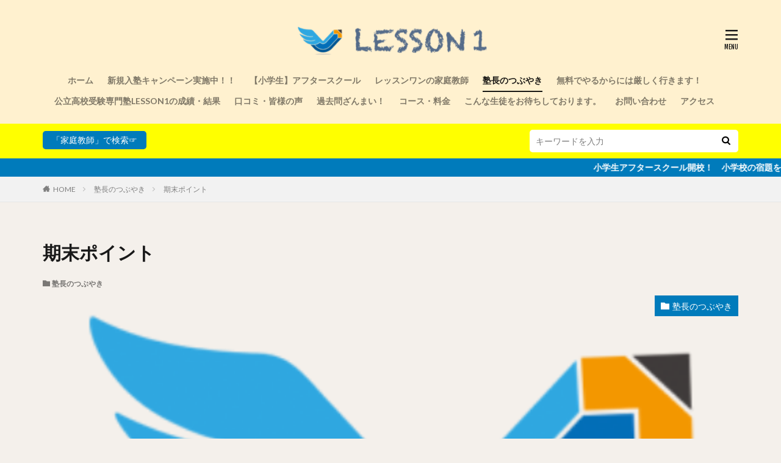

--- FILE ---
content_type: text/html; charset=UTF-8
request_url: https://lesson-1.info/2020/07/03/%E6%9C%9F%E6%9C%AB%E3%83%9D%E3%82%A4%E3%83%B3%E3%83%88/
body_size: 14806
content:

<!DOCTYPE html>

<html dir="ltr" lang="ja" prefix="og: https://ogp.me/ns#" prefix="og: http://ogp.me/ns#" class="t-html 
">

<head prefix="og: http://ogp.me/ns# fb: http://ogp.me/ns/fb# article: http://ogp.me/ns/article#">
<meta charset="UTF-8">
<title>期末ポイント - 和歌山市の学習塾「LESSON1（レッスンワン）」</title>

		<!-- All in One SEO 4.5.7.3 - aioseo.com -->
		<meta name="description" content="今日はスマフォ教室に行ってきます。少しでも便利な機能を覚えてこようと思っています。昨日は期末対策プリント英数を" />
		<meta name="robots" content="max-image-preview:large" />
		<link rel="canonical" href="https://lesson-1.info/2020/07/03/%e6%9c%9f%e6%9c%ab%e3%83%9d%e3%82%a4%e3%83%b3%e3%83%88/" />
		<meta name="generator" content="All in One SEO (AIOSEO) 4.5.7.3" />
		<meta property="og:locale" content="ja_JP" />
		<meta property="og:site_name" content="和歌山市の学習塾「LESSON1（レッスンワン）」 - 公立高校受験専門、めざせ桐蔭・向陽" />
		<meta property="og:type" content="article" />
		<meta property="og:title" content="期末ポイント - 和歌山市の学習塾「LESSON1（レッスンワン）」" />
		<meta property="og:description" content="今日はスマフォ教室に行ってきます。少しでも便利な機能を覚えてこようと思っています。昨日は期末対策プリント英数を" />
		<meta property="og:url" content="https://lesson-1.info/2020/07/03/%e6%9c%9f%e6%9c%ab%e3%83%9d%e3%82%a4%e3%83%b3%e3%83%88/" />
		<meta property="article:published_time" content="2020-07-02T23:36:24+00:00" />
		<meta property="article:modified_time" content="2020-07-02T23:36:25+00:00" />
		<meta name="twitter:card" content="summary_large_image" />
		<meta name="twitter:title" content="期末ポイント - 和歌山市の学習塾「LESSON1（レッスンワン）」" />
		<meta name="twitter:description" content="今日はスマフォ教室に行ってきます。少しでも便利な機能を覚えてこようと思っています。昨日は期末対策プリント英数を" />
		<script type="application/ld+json" class="aioseo-schema">
			{"@context":"https:\/\/schema.org","@graph":[{"@type":"BlogPosting","@id":"https:\/\/lesson-1.info\/2020\/07\/03\/%e6%9c%9f%e6%9c%ab%e3%83%9d%e3%82%a4%e3%83%b3%e3%83%88\/#blogposting","name":"\u671f\u672b\u30dd\u30a4\u30f3\u30c8 - \u548c\u6b4c\u5c71\u5e02\u306e\u5b66\u7fd2\u587e\u300cLESSON1\uff08\u30ec\u30c3\u30b9\u30f3\u30ef\u30f3\uff09\u300d","headline":"\u671f\u672b\u30dd\u30a4\u30f3\u30c8","author":{"@id":"https:\/\/lesson-1.info\/author\/nishiyama\/#author"},"publisher":{"@id":"https:\/\/lesson-1.info\/#organization"},"image":{"@type":"ImageObject","url":"https:\/\/lesson-1.info\/wp-content\/uploads\/2020\/06\/lesson1-rogo.png","width":512,"height":512,"caption":"lesson1-rogo"},"datePublished":"2020-07-03T08:36:24+09:00","dateModified":"2020-07-03T08:36:25+09:00","inLanguage":"ja","mainEntityOfPage":{"@id":"https:\/\/lesson-1.info\/2020\/07\/03\/%e6%9c%9f%e6%9c%ab%e3%83%9d%e3%82%a4%e3%83%b3%e3%83%88\/#webpage"},"isPartOf":{"@id":"https:\/\/lesson-1.info\/2020\/07\/03\/%e6%9c%9f%e6%9c%ab%e3%83%9d%e3%82%a4%e3%83%b3%e3%83%88\/#webpage"},"articleSection":"\u587e\u9577\u306e\u3064\u3076\u3084\u304d"},{"@type":"BreadcrumbList","@id":"https:\/\/lesson-1.info\/2020\/07\/03\/%e6%9c%9f%e6%9c%ab%e3%83%9d%e3%82%a4%e3%83%b3%e3%83%88\/#breadcrumblist","itemListElement":[{"@type":"ListItem","@id":"https:\/\/lesson-1.info\/#listItem","position":1,"name":"\u5bb6","item":"https:\/\/lesson-1.info\/","nextItem":"https:\/\/lesson-1.info\/2020\/#listItem"},{"@type":"ListItem","@id":"https:\/\/lesson-1.info\/2020\/#listItem","position":2,"name":"2020","item":"https:\/\/lesson-1.info\/2020\/","nextItem":"https:\/\/lesson-1.info\/2020\/07\/#listItem","previousItem":"https:\/\/lesson-1.info\/#listItem"},{"@type":"ListItem","@id":"https:\/\/lesson-1.info\/2020\/07\/#listItem","position":3,"name":"July","item":"https:\/\/lesson-1.info\/2020\/07\/","nextItem":"https:\/\/lesson-1.info\/2020\/07\/03\/#listItem","previousItem":"https:\/\/lesson-1.info\/2020\/#listItem"},{"@type":"ListItem","@id":"https:\/\/lesson-1.info\/2020\/07\/03\/#listItem","position":4,"name":"3","item":"https:\/\/lesson-1.info\/2020\/07\/03\/","nextItem":"https:\/\/lesson-1.info\/2020\/07\/03\/%e6%9c%9f%e6%9c%ab%e3%83%9d%e3%82%a4%e3%83%b3%e3%83%88\/#listItem","previousItem":"https:\/\/lesson-1.info\/2020\/07\/#listItem"},{"@type":"ListItem","@id":"https:\/\/lesson-1.info\/2020\/07\/03\/%e6%9c%9f%e6%9c%ab%e3%83%9d%e3%82%a4%e3%83%b3%e3%83%88\/#listItem","position":5,"name":"\u671f\u672b\u30dd\u30a4\u30f3\u30c8","previousItem":"https:\/\/lesson-1.info\/2020\/07\/03\/#listItem"}]},{"@type":"Organization","@id":"https:\/\/lesson-1.info\/#organization","name":"\u548c\u6b4c\u5c71\u5e02\u306e\u5b66\u7fd2\u587e\u300cLESSON1\uff08\u30ec\u30c3\u30b9\u30f3\u30ef\u30f3\uff09\u300d","url":"https:\/\/lesson-1.info\/"},{"@type":"Person","@id":"https:\/\/lesson-1.info\/author\/nishiyama\/#author","url":"https:\/\/lesson-1.info\/author\/nishiyama\/","name":"\u897f\u5c71\u5409\u660e","image":{"@type":"ImageObject","@id":"https:\/\/lesson-1.info\/2020\/07\/03\/%e6%9c%9f%e6%9c%ab%e3%83%9d%e3%82%a4%e3%83%b3%e3%83%88\/#authorImage","url":"https:\/\/secure.gravatar.com\/avatar\/cbd6de51b167bd1c81c63a92dd6126f5?s=96&d=mm&r=g","width":96,"height":96,"caption":"\u897f\u5c71\u5409\u660e"}},{"@type":"WebPage","@id":"https:\/\/lesson-1.info\/2020\/07\/03\/%e6%9c%9f%e6%9c%ab%e3%83%9d%e3%82%a4%e3%83%b3%e3%83%88\/#webpage","url":"https:\/\/lesson-1.info\/2020\/07\/03\/%e6%9c%9f%e6%9c%ab%e3%83%9d%e3%82%a4%e3%83%b3%e3%83%88\/","name":"\u671f\u672b\u30dd\u30a4\u30f3\u30c8 - \u548c\u6b4c\u5c71\u5e02\u306e\u5b66\u7fd2\u587e\u300cLESSON1\uff08\u30ec\u30c3\u30b9\u30f3\u30ef\u30f3\uff09\u300d","description":"\u4eca\u65e5\u306f\u30b9\u30de\u30d5\u30a9\u6559\u5ba4\u306b\u884c\u3063\u3066\u304d\u307e\u3059\u3002\u5c11\u3057\u3067\u3082\u4fbf\u5229\u306a\u6a5f\u80fd\u3092\u899a\u3048\u3066\u3053\u3088\u3046\u3068\u601d\u3063\u3066\u3044\u307e\u3059\u3002\u6628\u65e5\u306f\u671f\u672b\u5bfe\u7b56\u30d7\u30ea\u30f3\u30c8\u82f1\u6570\u3092","inLanguage":"ja","isPartOf":{"@id":"https:\/\/lesson-1.info\/#website"},"breadcrumb":{"@id":"https:\/\/lesson-1.info\/2020\/07\/03\/%e6%9c%9f%e6%9c%ab%e3%83%9d%e3%82%a4%e3%83%b3%e3%83%88\/#breadcrumblist"},"author":{"@id":"https:\/\/lesson-1.info\/author\/nishiyama\/#author"},"creator":{"@id":"https:\/\/lesson-1.info\/author\/nishiyama\/#author"},"image":{"@type":"ImageObject","url":"https:\/\/lesson-1.info\/wp-content\/uploads\/2020\/06\/lesson1-rogo.png","@id":"https:\/\/lesson-1.info\/2020\/07\/03\/%e6%9c%9f%e6%9c%ab%e3%83%9d%e3%82%a4%e3%83%b3%e3%83%88\/#mainImage","width":512,"height":512,"caption":"lesson1-rogo"},"primaryImageOfPage":{"@id":"https:\/\/lesson-1.info\/2020\/07\/03\/%e6%9c%9f%e6%9c%ab%e3%83%9d%e3%82%a4%e3%83%b3%e3%83%88\/#mainImage"},"datePublished":"2020-07-03T08:36:24+09:00","dateModified":"2020-07-03T08:36:25+09:00"},{"@type":"WebSite","@id":"https:\/\/lesson-1.info\/#website","url":"https:\/\/lesson-1.info\/","name":"\u548c\u6b4c\u5c71\u5e02\u306e\u5b66\u7fd2\u587e\u300cLESSON1\uff08\u30ec\u30c3\u30b9\u30f3\u30ef\u30f3\uff09\u300d","description":"\u516c\u7acb\u9ad8\u6821\u53d7\u9a13\u5c02\u9580\u3001\u3081\u3056\u305b\u6850\u852d\u30fb\u5411\u967d","inLanguage":"ja","publisher":{"@id":"https:\/\/lesson-1.info\/#organization"}}]}
		</script>
		<!-- All in One SEO -->

		<!-- This site uses the Google Analytics by MonsterInsights plugin v8.25.0 - Using Analytics tracking - https://www.monsterinsights.com/ -->
							<script src="//www.googletagmanager.com/gtag/js?id=G-NTPNZEWDZJ"  data-cfasync="false" data-wpfc-render="false" type="text/javascript" async></script>
			<script data-cfasync="false" data-wpfc-render="false" type="text/javascript">
				var mi_version = '8.25.0';
				var mi_track_user = true;
				var mi_no_track_reason = '';
								var MonsterInsightsDefaultLocations = {"page_location":"https:\/\/lesson-1.info\/2020\/07\/03\/%E6%9C%9F%E6%9C%AB%E3%83%9D%E3%82%A4%E3%83%B3%E3%83%88\/"};
				if ( typeof MonsterInsightsPrivacyGuardFilter === 'function' ) {
					var MonsterInsightsLocations = (typeof MonsterInsightsExcludeQuery === 'object') ? MonsterInsightsPrivacyGuardFilter( MonsterInsightsExcludeQuery ) : MonsterInsightsPrivacyGuardFilter( MonsterInsightsDefaultLocations );
				} else {
					var MonsterInsightsLocations = (typeof MonsterInsightsExcludeQuery === 'object') ? MonsterInsightsExcludeQuery : MonsterInsightsDefaultLocations;
				}

								var disableStrs = [
										'ga-disable-G-NTPNZEWDZJ',
									];

				/* Function to detect opted out users */
				function __gtagTrackerIsOptedOut() {
					for (var index = 0; index < disableStrs.length; index++) {
						if (document.cookie.indexOf(disableStrs[index] + '=true') > -1) {
							return true;
						}
					}

					return false;
				}

				/* Disable tracking if the opt-out cookie exists. */
				if (__gtagTrackerIsOptedOut()) {
					for (var index = 0; index < disableStrs.length; index++) {
						window[disableStrs[index]] = true;
					}
				}

				/* Opt-out function */
				function __gtagTrackerOptout() {
					for (var index = 0; index < disableStrs.length; index++) {
						document.cookie = disableStrs[index] + '=true; expires=Thu, 31 Dec 2099 23:59:59 UTC; path=/';
						window[disableStrs[index]] = true;
					}
				}

				if ('undefined' === typeof gaOptout) {
					function gaOptout() {
						__gtagTrackerOptout();
					}
				}
								window.dataLayer = window.dataLayer || [];

				window.MonsterInsightsDualTracker = {
					helpers: {},
					trackers: {},
				};
				if (mi_track_user) {
					function __gtagDataLayer() {
						dataLayer.push(arguments);
					}

					function __gtagTracker(type, name, parameters) {
						if (!parameters) {
							parameters = {};
						}

						if (parameters.send_to) {
							__gtagDataLayer.apply(null, arguments);
							return;
						}

						if (type === 'event') {
														parameters.send_to = monsterinsights_frontend.v4_id;
							var hookName = name;
							if (typeof parameters['event_category'] !== 'undefined') {
								hookName = parameters['event_category'] + ':' + name;
							}

							if (typeof MonsterInsightsDualTracker.trackers[hookName] !== 'undefined') {
								MonsterInsightsDualTracker.trackers[hookName](parameters);
							} else {
								__gtagDataLayer('event', name, parameters);
							}
							
						} else {
							__gtagDataLayer.apply(null, arguments);
						}
					}

					__gtagTracker('js', new Date());
					__gtagTracker('set', {
						'developer_id.dZGIzZG': true,
											});
					if ( MonsterInsightsLocations.page_location ) {
						__gtagTracker('set', MonsterInsightsLocations);
					}
										__gtagTracker('config', 'G-NTPNZEWDZJ', {"forceSSL":"true","link_attribution":"true"} );
															window.gtag = __gtagTracker;										(function () {
						/* https://developers.google.com/analytics/devguides/collection/analyticsjs/ */
						/* ga and __gaTracker compatibility shim. */
						var noopfn = function () {
							return null;
						};
						var newtracker = function () {
							return new Tracker();
						};
						var Tracker = function () {
							return null;
						};
						var p = Tracker.prototype;
						p.get = noopfn;
						p.set = noopfn;
						p.send = function () {
							var args = Array.prototype.slice.call(arguments);
							args.unshift('send');
							__gaTracker.apply(null, args);
						};
						var __gaTracker = function () {
							var len = arguments.length;
							if (len === 0) {
								return;
							}
							var f = arguments[len - 1];
							if (typeof f !== 'object' || f === null || typeof f.hitCallback !== 'function') {
								if ('send' === arguments[0]) {
									var hitConverted, hitObject = false, action;
									if ('event' === arguments[1]) {
										if ('undefined' !== typeof arguments[3]) {
											hitObject = {
												'eventAction': arguments[3],
												'eventCategory': arguments[2],
												'eventLabel': arguments[4],
												'value': arguments[5] ? arguments[5] : 1,
											}
										}
									}
									if ('pageview' === arguments[1]) {
										if ('undefined' !== typeof arguments[2]) {
											hitObject = {
												'eventAction': 'page_view',
												'page_path': arguments[2],
											}
										}
									}
									if (typeof arguments[2] === 'object') {
										hitObject = arguments[2];
									}
									if (typeof arguments[5] === 'object') {
										Object.assign(hitObject, arguments[5]);
									}
									if ('undefined' !== typeof arguments[1].hitType) {
										hitObject = arguments[1];
										if ('pageview' === hitObject.hitType) {
											hitObject.eventAction = 'page_view';
										}
									}
									if (hitObject) {
										action = 'timing' === arguments[1].hitType ? 'timing_complete' : hitObject.eventAction;
										hitConverted = mapArgs(hitObject);
										__gtagTracker('event', action, hitConverted);
									}
								}
								return;
							}

							function mapArgs(args) {
								var arg, hit = {};
								var gaMap = {
									'eventCategory': 'event_category',
									'eventAction': 'event_action',
									'eventLabel': 'event_label',
									'eventValue': 'event_value',
									'nonInteraction': 'non_interaction',
									'timingCategory': 'event_category',
									'timingVar': 'name',
									'timingValue': 'value',
									'timingLabel': 'event_label',
									'page': 'page_path',
									'location': 'page_location',
									'title': 'page_title',
									'referrer' : 'page_referrer',
								};
								for (arg in args) {
																		if (!(!args.hasOwnProperty(arg) || !gaMap.hasOwnProperty(arg))) {
										hit[gaMap[arg]] = args[arg];
									} else {
										hit[arg] = args[arg];
									}
								}
								return hit;
							}

							try {
								f.hitCallback();
							} catch (ex) {
							}
						};
						__gaTracker.create = newtracker;
						__gaTracker.getByName = newtracker;
						__gaTracker.getAll = function () {
							return [];
						};
						__gaTracker.remove = noopfn;
						__gaTracker.loaded = true;
						window['__gaTracker'] = __gaTracker;
					})();
									} else {
										console.log("");
					(function () {
						function __gtagTracker() {
							return null;
						}

						window['__gtagTracker'] = __gtagTracker;
						window['gtag'] = __gtagTracker;
					})();
									}
			</script>
				<!-- / Google Analytics by MonsterInsights -->
		<link rel='stylesheet' id='dashicons-css'  href='https://lesson-1.info/wp-includes/css/dashicons.min.css?ver=6.0.11' type='text/css' media='all' />
<link rel='stylesheet' id='thickbox-css'  href='https://lesson-1.info/wp-includes/js/thickbox/thickbox.css?ver=6.0.11' type='text/css' media='all' />
<link rel='stylesheet' id='wp-block-library-css'  href='https://lesson-1.info/wp-includes/css/dist/block-library/style.min.css?ver=6.0.11' type='text/css' media='all' />
<style id='global-styles-inline-css' type='text/css'>
body{--wp--preset--color--black: #000000;--wp--preset--color--cyan-bluish-gray: #abb8c3;--wp--preset--color--white: #ffffff;--wp--preset--color--pale-pink: #f78da7;--wp--preset--color--vivid-red: #cf2e2e;--wp--preset--color--luminous-vivid-orange: #ff6900;--wp--preset--color--luminous-vivid-amber: #fcb900;--wp--preset--color--light-green-cyan: #7bdcb5;--wp--preset--color--vivid-green-cyan: #00d084;--wp--preset--color--pale-cyan-blue: #8ed1fc;--wp--preset--color--vivid-cyan-blue: #0693e3;--wp--preset--color--vivid-purple: #9b51e0;--wp--preset--gradient--vivid-cyan-blue-to-vivid-purple: linear-gradient(135deg,rgba(6,147,227,1) 0%,rgb(155,81,224) 100%);--wp--preset--gradient--light-green-cyan-to-vivid-green-cyan: linear-gradient(135deg,rgb(122,220,180) 0%,rgb(0,208,130) 100%);--wp--preset--gradient--luminous-vivid-amber-to-luminous-vivid-orange: linear-gradient(135deg,rgba(252,185,0,1) 0%,rgba(255,105,0,1) 100%);--wp--preset--gradient--luminous-vivid-orange-to-vivid-red: linear-gradient(135deg,rgba(255,105,0,1) 0%,rgb(207,46,46) 100%);--wp--preset--gradient--very-light-gray-to-cyan-bluish-gray: linear-gradient(135deg,rgb(238,238,238) 0%,rgb(169,184,195) 100%);--wp--preset--gradient--cool-to-warm-spectrum: linear-gradient(135deg,rgb(74,234,220) 0%,rgb(151,120,209) 20%,rgb(207,42,186) 40%,rgb(238,44,130) 60%,rgb(251,105,98) 80%,rgb(254,248,76) 100%);--wp--preset--gradient--blush-light-purple: linear-gradient(135deg,rgb(255,206,236) 0%,rgb(152,150,240) 100%);--wp--preset--gradient--blush-bordeaux: linear-gradient(135deg,rgb(254,205,165) 0%,rgb(254,45,45) 50%,rgb(107,0,62) 100%);--wp--preset--gradient--luminous-dusk: linear-gradient(135deg,rgb(255,203,112) 0%,rgb(199,81,192) 50%,rgb(65,88,208) 100%);--wp--preset--gradient--pale-ocean: linear-gradient(135deg,rgb(255,245,203) 0%,rgb(182,227,212) 50%,rgb(51,167,181) 100%);--wp--preset--gradient--electric-grass: linear-gradient(135deg,rgb(202,248,128) 0%,rgb(113,206,126) 100%);--wp--preset--gradient--midnight: linear-gradient(135deg,rgb(2,3,129) 0%,rgb(40,116,252) 100%);--wp--preset--duotone--dark-grayscale: url('#wp-duotone-dark-grayscale');--wp--preset--duotone--grayscale: url('#wp-duotone-grayscale');--wp--preset--duotone--purple-yellow: url('#wp-duotone-purple-yellow');--wp--preset--duotone--blue-red: url('#wp-duotone-blue-red');--wp--preset--duotone--midnight: url('#wp-duotone-midnight');--wp--preset--duotone--magenta-yellow: url('#wp-duotone-magenta-yellow');--wp--preset--duotone--purple-green: url('#wp-duotone-purple-green');--wp--preset--duotone--blue-orange: url('#wp-duotone-blue-orange');--wp--preset--font-size--small: 13px;--wp--preset--font-size--medium: 20px;--wp--preset--font-size--large: 36px;--wp--preset--font-size--x-large: 42px;}.has-black-color{color: var(--wp--preset--color--black) !important;}.has-cyan-bluish-gray-color{color: var(--wp--preset--color--cyan-bluish-gray) !important;}.has-white-color{color: var(--wp--preset--color--white) !important;}.has-pale-pink-color{color: var(--wp--preset--color--pale-pink) !important;}.has-vivid-red-color{color: var(--wp--preset--color--vivid-red) !important;}.has-luminous-vivid-orange-color{color: var(--wp--preset--color--luminous-vivid-orange) !important;}.has-luminous-vivid-amber-color{color: var(--wp--preset--color--luminous-vivid-amber) !important;}.has-light-green-cyan-color{color: var(--wp--preset--color--light-green-cyan) !important;}.has-vivid-green-cyan-color{color: var(--wp--preset--color--vivid-green-cyan) !important;}.has-pale-cyan-blue-color{color: var(--wp--preset--color--pale-cyan-blue) !important;}.has-vivid-cyan-blue-color{color: var(--wp--preset--color--vivid-cyan-blue) !important;}.has-vivid-purple-color{color: var(--wp--preset--color--vivid-purple) !important;}.has-black-background-color{background-color: var(--wp--preset--color--black) !important;}.has-cyan-bluish-gray-background-color{background-color: var(--wp--preset--color--cyan-bluish-gray) !important;}.has-white-background-color{background-color: var(--wp--preset--color--white) !important;}.has-pale-pink-background-color{background-color: var(--wp--preset--color--pale-pink) !important;}.has-vivid-red-background-color{background-color: var(--wp--preset--color--vivid-red) !important;}.has-luminous-vivid-orange-background-color{background-color: var(--wp--preset--color--luminous-vivid-orange) !important;}.has-luminous-vivid-amber-background-color{background-color: var(--wp--preset--color--luminous-vivid-amber) !important;}.has-light-green-cyan-background-color{background-color: var(--wp--preset--color--light-green-cyan) !important;}.has-vivid-green-cyan-background-color{background-color: var(--wp--preset--color--vivid-green-cyan) !important;}.has-pale-cyan-blue-background-color{background-color: var(--wp--preset--color--pale-cyan-blue) !important;}.has-vivid-cyan-blue-background-color{background-color: var(--wp--preset--color--vivid-cyan-blue) !important;}.has-vivid-purple-background-color{background-color: var(--wp--preset--color--vivid-purple) !important;}.has-black-border-color{border-color: var(--wp--preset--color--black) !important;}.has-cyan-bluish-gray-border-color{border-color: var(--wp--preset--color--cyan-bluish-gray) !important;}.has-white-border-color{border-color: var(--wp--preset--color--white) !important;}.has-pale-pink-border-color{border-color: var(--wp--preset--color--pale-pink) !important;}.has-vivid-red-border-color{border-color: var(--wp--preset--color--vivid-red) !important;}.has-luminous-vivid-orange-border-color{border-color: var(--wp--preset--color--luminous-vivid-orange) !important;}.has-luminous-vivid-amber-border-color{border-color: var(--wp--preset--color--luminous-vivid-amber) !important;}.has-light-green-cyan-border-color{border-color: var(--wp--preset--color--light-green-cyan) !important;}.has-vivid-green-cyan-border-color{border-color: var(--wp--preset--color--vivid-green-cyan) !important;}.has-pale-cyan-blue-border-color{border-color: var(--wp--preset--color--pale-cyan-blue) !important;}.has-vivid-cyan-blue-border-color{border-color: var(--wp--preset--color--vivid-cyan-blue) !important;}.has-vivid-purple-border-color{border-color: var(--wp--preset--color--vivid-purple) !important;}.has-vivid-cyan-blue-to-vivid-purple-gradient-background{background: var(--wp--preset--gradient--vivid-cyan-blue-to-vivid-purple) !important;}.has-light-green-cyan-to-vivid-green-cyan-gradient-background{background: var(--wp--preset--gradient--light-green-cyan-to-vivid-green-cyan) !important;}.has-luminous-vivid-amber-to-luminous-vivid-orange-gradient-background{background: var(--wp--preset--gradient--luminous-vivid-amber-to-luminous-vivid-orange) !important;}.has-luminous-vivid-orange-to-vivid-red-gradient-background{background: var(--wp--preset--gradient--luminous-vivid-orange-to-vivid-red) !important;}.has-very-light-gray-to-cyan-bluish-gray-gradient-background{background: var(--wp--preset--gradient--very-light-gray-to-cyan-bluish-gray) !important;}.has-cool-to-warm-spectrum-gradient-background{background: var(--wp--preset--gradient--cool-to-warm-spectrum) !important;}.has-blush-light-purple-gradient-background{background: var(--wp--preset--gradient--blush-light-purple) !important;}.has-blush-bordeaux-gradient-background{background: var(--wp--preset--gradient--blush-bordeaux) !important;}.has-luminous-dusk-gradient-background{background: var(--wp--preset--gradient--luminous-dusk) !important;}.has-pale-ocean-gradient-background{background: var(--wp--preset--gradient--pale-ocean) !important;}.has-electric-grass-gradient-background{background: var(--wp--preset--gradient--electric-grass) !important;}.has-midnight-gradient-background{background: var(--wp--preset--gradient--midnight) !important;}.has-small-font-size{font-size: var(--wp--preset--font-size--small) !important;}.has-medium-font-size{font-size: var(--wp--preset--font-size--medium) !important;}.has-large-font-size{font-size: var(--wp--preset--font-size--large) !important;}.has-x-large-font-size{font-size: var(--wp--preset--font-size--x-large) !important;}
</style>
<link rel='stylesheet' id='contact-form-7-css'  href='https://lesson-1.info/wp-content/plugins/contact-form-7/includes/css/styles.css?ver=5.7.7' type='text/css' media='all' />
<script src='https://lesson-1.info/wp-includes/js/jquery/jquery.min.js?ver=3.6.0' id='jquery-core-js'></script>
<script src='https://lesson-1.info/wp-includes/js/jquery/jquery-migrate.min.js?ver=3.3.2' id='jquery-migrate-js'></script>
<script src='https://lesson-1.info/wp-content/plugins/google-analytics-for-wordpress/assets/js/frontend-gtag.min.js?ver=8.25.0' id='monsterinsights-frontend-script-js'></script>
<script data-cfasync="false" data-wpfc-render="false" type="text/javascript" id='monsterinsights-frontend-script-js-extra'>/* <![CDATA[ */
var monsterinsights_frontend = {"js_events_tracking":"true","download_extensions":"doc,pdf,ppt,zip,xls,docx,pptx,xlsx","inbound_paths":"[{\"path\":\"\\\/go\\\/\",\"label\":\"affiliate\"},{\"path\":\"\\\/recommend\\\/\",\"label\":\"affiliate\"}]","home_url":"https:\/\/lesson-1.info","hash_tracking":"false","v4_id":"G-NTPNZEWDZJ"};/* ]]> */
</script>
<link rel="https://api.w.org/" href="https://lesson-1.info/wp-json/" /><link rel="alternate" type="application/json" href="https://lesson-1.info/wp-json/wp/v2/posts/163" /><link rel="alternate" type="application/json+oembed" href="https://lesson-1.info/wp-json/oembed/1.0/embed?url=https%3A%2F%2Flesson-1.info%2F2020%2F07%2F03%2F%25e6%259c%259f%25e6%259c%25ab%25e3%2583%259d%25e3%2582%25a4%25e3%2583%25b3%25e3%2583%2588%2F" />
<link rel="alternate" type="text/xml+oembed" href="https://lesson-1.info/wp-json/oembed/1.0/embed?url=https%3A%2F%2Flesson-1.info%2F2020%2F07%2F03%2F%25e6%259c%259f%25e6%259c%25ab%25e3%2583%259d%25e3%2582%25a4%25e3%2583%25b3%25e3%2583%2588%2F&#038;format=xml" />
<link class="css-async" rel href="https://lesson-1.info/wp-content/themes/the-thor/css/icon.min.css">
<link class="css-async" rel href="https://fonts.googleapis.com/css?family=Lato:100,300,400,700,900">
<link class="css-async" rel href="https://fonts.googleapis.com/css?family=Fjalla+One">
<link rel="stylesheet" href="https://fonts.googleapis.com/css?family=Noto+Sans+JP:100,200,300,400,500,600,700,800,900">
<link rel="stylesheet" href="https://lesson-1.info/wp-content/themes/the-thor/style.min.css">
<link rel="canonical" href="https://lesson-1.info/2020/07/03/%e6%9c%9f%e6%9c%ab%e3%83%9d%e3%82%a4%e3%83%b3%e3%83%88/" />
<script src="https://ajax.googleapis.com/ajax/libs/jquery/1.12.4/jquery.min.js"></script>
<meta http-equiv="X-UA-Compatible" content="IE=edge">
<meta name="viewport" content="width=device-width, initial-scale=1, viewport-fit=cover"/>
<style>
.widget.widget_nav_menu ul.menu{border-color: rgba(0,123,187,0.15);}.widget.widget_nav_menu ul.menu li{border-color: rgba(0,123,187,0.75);}.widget.widget_nav_menu ul.menu .sub-menu li{border-color: rgba(0,123,187,0.15);}.widget.widget_nav_menu ul.menu .sub-menu li .sub-menu li:first-child{border-color: rgba(0,123,187,0.15);}.widget.widget_nav_menu ul.menu li a:hover{background-color: rgba(0,123,187,0.75);}.widget.widget_nav_menu ul.menu .current-menu-item > a{background-color: rgba(0,123,187,0.75);}.widget.widget_nav_menu ul.menu li .sub-menu li a:before {color:#007bbb;}.widget.widget_nav_menu ul.menu li a{background-color:#007bbb;}.widget.widget_nav_menu ul.menu .sub-menu a:hover{color:#007bbb;}.widget.widget_nav_menu ul.menu .sub-menu .current-menu-item a{color:#007bbb;}.widget.widget_categories ul{border-color: rgba(0,123,187,0.15);}.widget.widget_categories ul li{border-color: rgba(0,123,187,0.75);}.widget.widget_categories ul .children li{border-color: rgba(0,123,187,0.15);}.widget.widget_categories ul .children li .children li:first-child{border-color: rgba(0,123,187,0.15);}.widget.widget_categories ul li a:hover{background-color: rgba(0,123,187,0.75);}.widget.widget_categories ul .current-menu-item > a{background-color: rgba(0,123,187,0.75);}.widget.widget_categories ul li .children li a:before {color:#007bbb;}.widget.widget_categories ul li a{background-color:#007bbb;}.widget.widget_categories ul .children a:hover{color:#007bbb;}.widget.widget_categories ul .children .current-menu-item a{color:#007bbb;}.widgetSearch__input:hover{border-color:#007bbb;}.widgetCatTitle{background-color:#007bbb;}.widgetCatTitle__inner{background-color:#007bbb;}.widgetSearch__submit:hover{background-color:#007bbb;}.widgetProfile__sns{background-color:#007bbb;}.widget.widget_calendar .calendar_wrap tbody a:hover{background-color:#007bbb;}.widget ul li a:hover{color:#007bbb;}.widget.widget_rss .rsswidget:hover{color:#007bbb;}.widget.widget_tag_cloud a:hover{background-color:#007bbb;}.widget select:hover{border-color:#007bbb;}.widgetSearch__checkLabel:hover:after{border-color:#007bbb;}.widgetSearch__check:checked .widgetSearch__checkLabel:before, .widgetSearch__check:checked + .widgetSearch__checkLabel:before{border-color:#007bbb;}.widgetTab__item.current{border-top-color:#007bbb;}.widgetTab__item:hover{border-top-color:#007bbb;}.searchHead__title{background-color:#007bbb;}.searchHead__submit:hover{color:#007bbb;}.menuBtn__close:hover{color:#007bbb;}.menuBtn__link:hover{color:#007bbb;}@media only screen and (min-width: 992px){.menuBtn__link {background-color:#007bbb;}}.t-headerCenter .menuBtn__link:hover{color:#007bbb;}.searchBtn__close:hover{color:#007bbb;}.searchBtn__link:hover{color:#007bbb;}.breadcrumb__item a:hover{color:#007bbb;}.pager__item{color:#007bbb;}.pager__item:hover, .pager__item-current{background-color:#007bbb; color:#fff;}.page-numbers{color:#007bbb;}.page-numbers:hover, .page-numbers.current{background-color:#007bbb; color:#fff;}.pagePager__item{color:#007bbb;}.pagePager__item:hover, .pagePager__item-current{background-color:#007bbb; color:#fff;}.heading a:hover{color:#007bbb;}.eyecatch__cat{background-color:#007bbb;}.the__category{background-color:#007bbb;}.dateList__item a:hover{color:#007bbb;}.controllerFooter__item:last-child{background-color:#007bbb;}.controllerFooter__close{background-color:#007bbb;}.bottomFooter__topBtn{background-color:#007bbb;}.mask-color{background-color:#007bbb;}.mask-colorgray{background-color:#007bbb;}.pickup3__item{background-color:#007bbb;}.categoryBox__title{color:#007bbb;}.comments__list .comment-meta{background-color:#007bbb;}.comment-respond .submit{background-color:#007bbb;}.prevNext__pop{background-color:#007bbb;}.swiper-pagination-bullet-active{background-color:#007bbb;}.swiper-slider .swiper-button-next, .swiper-slider .swiper-container-rtl .swiper-button-prev, .swiper-slider .swiper-button-prev, .swiper-slider .swiper-container-rtl .swiper-button-next	{background-color:#007bbb;}body{background:#f4f0eb;}.searchHead{background-color:#ffff00;}.infoHead{background-color:#007bbb;}.l-header{background-color:#fff1cf;}.globalNavi::before{background: -webkit-gradient(linear,left top,right top,color-stop(0%,rgba(255,255,255,0)),color-stop(100%,#fff1cf));}.snsFooter{background-color:#007bbb}.widget-main .heading.heading-widget{background-color:#007bbb}.widget-main .heading.heading-widgetsimple{background-color:#007bbb}.widget-main .heading.heading-widgetsimplewide{background-color:#007bbb}.widget-main .heading.heading-widgetwide{background-color:#007bbb}.widget-main .heading.heading-widgetbottom:before{border-color:#007bbb}.widget-main .heading.heading-widgetborder{border-color:#007bbb}.widget-main .heading.heading-widgetborder::before,.widget-main .heading.heading-widgetborder::after{background-color:#007bbb}.widget-side .heading.heading-widget{background-color:#007bbb}.widget-side .heading.heading-widgetsimple{background-color:#007bbb}.widget-side .heading.heading-widgetsimplewide{background-color:#007bbb}.widget-side .heading.heading-widgetwide{background-color:#007bbb}.widget-side .heading.heading-widgetbottom:before{border-color:#007bbb}.widget-side .heading.heading-widgetborder{border-color:#007bbb}.widget-side .heading.heading-widgetborder::before,.widget-side .heading.heading-widgetborder::after{background-color:#007bbb}.widget-foot .heading.heading-widget{background-color:#007bbb}.widget-foot .heading.heading-widgetsimple{background-color:#007bbb}.widget-foot .heading.heading-widgetsimplewide{background-color:#007bbb}.widget-foot .heading.heading-widgetwide{background-color:#007bbb}.widget-foot .heading.heading-widgetbottom:before{border-color:#007bbb}.widget-foot .heading.heading-widgetborder{border-color:#007bbb}.widget-foot .heading.heading-widgetborder::before,.widget-foot .heading.heading-widgetborder::after{background-color:#007bbb}.widget-menu .heading.heading-widget{background-color:#007bbb}.widget-menu .heading.heading-widgetsimple{background-color:#007bbb}.widget-menu .heading.heading-widgetsimplewide{background-color:#007bbb}.widget-menu .heading.heading-widgetwide{background-color:#007bbb}.widget-menu .heading.heading-widgetbottom:before{border-color:#007bbb}.widget-menu .heading.heading-widgetborder{border-color:#007bbb}.widget-menu .heading.heading-widgetborder::before,.widget-menu .heading.heading-widgetborder::after{background-color:#007bbb}.swiper-slider{height: 300px;}@media only screen and (min-width: 768px){.swiper-slider {height: 600px;}}.swiper-slide2.mask.mask-color{background-color:#c9c9c9}.pickupHead{background-color:#dd9933}.rankingBox__bg{background-color:#007bbb}.commonCtr__bg.mask.mask-color{background-color:#007bbb}.the__ribbon{background-color:#c65151}.the__ribbon:after{border-left-color:#c65151; border-right-color:#c65151}.eyecatch__link.eyecatch__link-mask:hover::after{content: "[ DETAIL ]";}.eyecatch__link.eyecatch__link-maskzoom:hover::after{content: "[ DETAIL ]";}.eyecatch__link.eyecatch__link-maskzoomrotate:hover::after{content: "[ DETAIL ]";}.content .afTagBox__btnDetail{background-color:#007bbb;}.widget .widgetAfTag__btnDetail{background-color:#007bbb;}.content .afTagBox__btnAf{background-color:#007bbb;}.widget .widgetAfTag__btnAf{background-color:#007bbb;}.content a{color:#007bbb;}.phrase a{color:#007bbb;}.content .sitemap li a:hover{color:#007bbb;}.content h2 a:hover,.content h3 a:hover,.content h4 a:hover,.content h5 a:hover{color:#007bbb;}.content ul.menu li a:hover{color:#007bbb;}.content .es-LiconBox:before{background-color:#a83f3f;}.content .es-LiconCircle:before{background-color:#a83f3f;}.content .es-BTiconBox:before{background-color:#a83f3f;}.content .es-BTiconCircle:before{background-color:#a83f3f;}.content .es-BiconObi{border-color:#a83f3f;}.content .es-BiconCorner:before{background-color:#a83f3f;}.content .es-BiconCircle:before{background-color:#a83f3f;}.content .es-BmarkHatena::before{background-color:#005293;}.content .es-BmarkExcl::before{background-color:#b60105;}.content .es-BmarkQ::before{background-color:#005293;}.content .es-BmarkQ::after{border-top-color:#005293;}.content .es-BmarkA::before{color:#b60105;}.content .es-BsubTradi::before{color:#ffffff;background-color:#b60105;border-color:#b60105;}.btn__link-primary{color:#ffffff; background-color:#007bbb;}.content .btn__link-primary{color:#ffffff; background-color:#007bbb;}.searchBtn__contentInner .btn__link-search{color:#ffffff; background-color:#007bbb;}.btn__link-secondary{color:#ffffff; background-color:#bf416f;}.content .btn__link-secondary{color:#ffffff; background-color:#bf416f;}.btn__link-search{color:#ffffff; background-color:#bf416f;}.btn__link-normal{color:#bf416f;}.content .btn__link-normal{color:#bf416f;}.btn__link-normal:hover{background-color:#bf416f;}.content .btn__link-normal:hover{background-color:#bf416f;}.comments__list .comment-reply-link{color:#bf416f;}.comments__list .comment-reply-link:hover{background-color:#bf416f;}@media only screen and (min-width: 992px){.subNavi__link-pickup{color:#bf416f;}}@media only screen and (min-width: 992px){.subNavi__link-pickup:hover{background-color:#bf416f;}}.content h2{color:#191919}.content h3{color:#191919}.content h4{color:#191919}.content h5{color:#191919}.content ul > li::before{color:#a83f3f;}.content ul{color:#191919;}.content ol > li::before{color:#a83f3f; border-color:#a83f3f;}.content ol > li > ol > li::before{background-color:#a83f3f; border-color:#a83f3f;}.content ol > li > ol > li > ol > li::before{color:#a83f3f; border-color:#a83f3f;}.content ol{color:#191919;}.content .balloon .balloon__text{color:#191919; background-color:#f2f2f2;}.content .balloon .balloon__text-left:before{border-left-color:#f2f2f2;}.content .balloon .balloon__text-right:before{border-right-color:#f2f2f2;}.content .balloon-boder .balloon__text{color:#191919; background-color:#ffffff;  border-color:#d8d8d8;}.content .balloon-boder .balloon__text-left:before{border-left-color:#d8d8d8;}.content .balloon-boder .balloon__text-left:after{border-left-color:#ffffff;}.content .balloon-boder .balloon__text-right:before{border-right-color:#d8d8d8;}.content .balloon-boder .balloon__text-right:after{border-right-color:#ffffff;}.content blockquote{color:#191919; background-color:#f2f2f2;}.content blockquote::before{color:#d8d8d8;}.content table{color:#191919; border-top-color:#E5E5E5; border-left-color:#E5E5E5;}.content table th{background:#7f7f7f; color:#ffffff; ;border-right-color:#E5E5E5; border-bottom-color:#E5E5E5;}.content table td{background:#ffffff; ;border-right-color:#E5E5E5; border-bottom-color:#E5E5E5;}.content table tr:nth-child(odd) td{background-color:#f2f2f2;}
</style>
<link rel="icon" href="https://lesson-1.info/wp-content/uploads/2020/06/cropped-lesson1-rogo-32x32.png" sizes="32x32" />
<link rel="icon" href="https://lesson-1.info/wp-content/uploads/2020/06/cropped-lesson1-rogo-192x192.png" sizes="192x192" />
<link rel="apple-touch-icon" href="https://lesson-1.info/wp-content/uploads/2020/06/cropped-lesson1-rogo-180x180.png" />
<meta name="msapplication-TileImage" content="https://lesson-1.info/wp-content/uploads/2020/06/cropped-lesson1-rogo-270x270.png" />
		<style type="text/css" id="wp-custom-css">
			.bottomFooter{
background-color:#fff1cf;
}

.l-footer .wider .bottomFooter .container .bottomFooter__navi .bottomFooter__list li{color:#000000;}
		</style>
		<!– Global site tag (gtag.js) – Google Analytics –>
<script async src='https://www.googletagmanager.com/gtag/js?id=UA-76058683-9'></script>
<script>
    window.dataLayer = window.dataLayer || [];
    function gtag(){dataLayer.push(arguments);}
    gtag('js', new Date());
    gtag('config', 'UA-76058683-9');
    
</script>
<!– /Global site tag (gtag.js) – Google Analytics –>
<style id="wpforms-css-vars-root">
				:root {
					--wpforms-field-border-radius: 3px;
--wpforms-field-background-color: #ffffff;
--wpforms-field-border-color: rgba( 0, 0, 0, 0.25 );
--wpforms-field-text-color: rgba( 0, 0, 0, 0.7 );
--wpforms-label-color: rgba( 0, 0, 0, 0.85 );
--wpforms-label-sublabel-color: rgba( 0, 0, 0, 0.55 );
--wpforms-label-error-color: #d63637;
--wpforms-button-border-radius: 3px;
--wpforms-button-background-color: #066aab;
--wpforms-button-text-color: #ffffff;
--wpforms-page-break-color: #066aab;
--wpforms-field-size-input-height: 43px;
--wpforms-field-size-input-spacing: 15px;
--wpforms-field-size-font-size: 16px;
--wpforms-field-size-line-height: 19px;
--wpforms-field-size-padding-h: 14px;
--wpforms-field-size-checkbox-size: 16px;
--wpforms-field-size-sublabel-spacing: 5px;
--wpforms-field-size-icon-size: 1;
--wpforms-label-size-font-size: 16px;
--wpforms-label-size-line-height: 19px;
--wpforms-label-size-sublabel-font-size: 14px;
--wpforms-label-size-sublabel-line-height: 17px;
--wpforms-button-size-font-size: 17px;
--wpforms-button-size-height: 41px;
--wpforms-button-size-padding-h: 15px;
--wpforms-button-size-margin-top: 10px;

				}
			</style><meta property="og:site_name" content="和歌山市の学習塾「LESSON1（レッスンワン）」" />
<meta property="og:type" content="article" />
<meta property="og:title" content="期末ポイント" />
<meta property="og:description" content="今日はスマフォ教室に行ってきます。少しでも便利な機能を覚えてこようと思っています。昨日は期末対策プリント英数をしましたがまだまだできていません。中3英語は受動態、現在完了の仕組み、使い方数学は因数分解の利用の練習量が足りません。パターンが決" />
<meta property="og:url" content="https://lesson-1.info/2020/07/03/%e6%9c%9f%e6%9c%ab%e3%83%9d%e3%82%a4%e3%83%b3%e3%83%88/" />
<meta property="og:image" content="https://lesson-1.info/wp-content/uploads/2020/06/lesson1-rogo.png" />
<meta name="twitter:card" content="summary" />
<meta name="twitter:site" content="@" />


</head>
<body class=" t-logoSp40 t-logoPc70 t-headerCenter" id="top">


  <!--l-header-->
  <header class="l-header">
    <div class="container container-header">

      <!--logo-->
			<p class="siteTitle">
				<a class="siteTitle__link" href="https://lesson-1.info">
											<img class="siteTitle__logo" src="https://lesson-1.info/wp-content/uploads/2020/06/ロゴLESSON1文字青透明.png" alt="和歌山市の学習塾「LESSON1（レッスンワン）」" width="400" height="80" >
					        </a>
      </p>      <!--/logo-->


      				<!--globalNavi-->
				<nav class="globalNavi">
					<div class="globalNavi__inner">
            <ul class="globalNavi__list"><li id="menu-item-86" class="menu-item menu-item-type-custom menu-item-object-custom menu-item-home menu-item-86"><a href="https://lesson-1.info/">ホーム</a></li>
<li id="menu-item-1739" class="menu-item menu-item-type-post_type menu-item-object-post menu-item-1739"><a href="https://lesson-1.info/2022/04/07/campain-2/">新規入塾キャンペーン実施中！！</a></li>
<li id="menu-item-2945" class="menu-item menu-item-type-post_type menu-item-object-page menu-item-2945"><a href="https://lesson-1.info/after-school/">【小学生】アフタースクール</a></li>
<li id="menu-item-2792" class="menu-item menu-item-type-post_type menu-item-object-post menu-item-2792"><a href="https://lesson-1.info/2023/10/25/home-teacher/">レッスンワンの家庭教師</a></li>
<li id="menu-item-93" class="menu-item menu-item-type-taxonomy menu-item-object-category current-post-ancestor current-menu-parent current-post-parent menu-item-93"><a href="https://lesson-1.info/category/tweet/">塾長のつぶやき</a></li>
<li id="menu-item-54" class="menu-item menu-item-type-post_type menu-item-object-post menu-item-54"><a href="https://lesson-1.info/2020/06/16/hard/">無料でやるからには厳しく行きます！</a></li>
<li id="menu-item-55" class="menu-item menu-item-type-post_type menu-item-object-post menu-item-55"><a href="https://lesson-1.info/2021/06/16/seiseki/">公立高校受験専門塾LESSON1の成績・結果</a></li>
<li id="menu-item-429" class="menu-item menu-item-type-post_type menu-item-object-page menu-item-429"><a href="https://lesson-1.info/kuchikomi/">口コミ・皆様の声</a></li>
<li id="menu-item-52" class="menu-item menu-item-type-post_type menu-item-object-post menu-item-52"><a href="https://lesson-1.info/2020/06/16/kakomon-zanmai/">過去問ざんまい！</a></li>
<li id="menu-item-51" class="menu-item menu-item-type-post_type menu-item-object-post menu-item-51"><a href="https://lesson-1.info/2020/06/16/info/">コース・料金</a></li>
<li id="menu-item-53" class="menu-item menu-item-type-post_type menu-item-object-post menu-item-53"><a href="https://lesson-1.info/2020/06/16/lesson1-students/">こんな生徒をお待ちしております。</a></li>
<li id="menu-item-76" class="menu-item menu-item-type-post_type menu-item-object-page menu-item-76"><a href="https://lesson-1.info/mail/">お問い合わせ</a></li>
<li id="menu-item-56" class="menu-item menu-item-type-post_type menu-item-object-page menu-item-56"><a href="https://lesson-1.info/access/">アクセス</a></li>
</ul>					</div>
				</nav>
				<!--/globalNavi-->
			

			

      

            <!--menuBtn-->
			<div class="menuBtn menuBtn-right ">
        <input class="menuBtn__checkbox" id="menuBtn-checkbox" type="checkbox">
        <label class="menuBtn__link menuBtn__link-text icon-menu" for="menuBtn-checkbox"></label>
        <label class="menuBtn__unshown" for="menuBtn-checkbox"></label>
        <div class="menuBtn__content">
          <div class="menuBtn__scroll">
            <label class="menuBtn__close" for="menuBtn-checkbox"><i class="icon-close"></i>CLOSE</label>
            <div class="menuBtn__contentInner">
																														<aside class="widget widget-menu widget_nav_menu"><div class="menu-menu-1-container"><ul id="menu-menu-2" class="menu"><li class="menu-item menu-item-type-custom menu-item-object-custom menu-item-home menu-item-86"><a href="https://lesson-1.info/">ホーム</a></li>
<li class="menu-item menu-item-type-post_type menu-item-object-post menu-item-1739"><a href="https://lesson-1.info/2022/04/07/campain-2/">新規入塾キャンペーン実施中！！</a></li>
<li class="menu-item menu-item-type-post_type menu-item-object-page menu-item-2945"><a href="https://lesson-1.info/after-school/">【小学生】アフタースクール</a></li>
<li class="menu-item menu-item-type-post_type menu-item-object-post menu-item-2792"><a href="https://lesson-1.info/2023/10/25/home-teacher/">レッスンワンの家庭教師</a></li>
<li class="menu-item menu-item-type-taxonomy menu-item-object-category current-post-ancestor current-menu-parent current-post-parent menu-item-93"><a href="https://lesson-1.info/category/tweet/">塾長のつぶやき</a></li>
<li class="menu-item menu-item-type-post_type menu-item-object-post menu-item-54"><a href="https://lesson-1.info/2020/06/16/hard/">無料でやるからには厳しく行きます！</a></li>
<li class="menu-item menu-item-type-post_type menu-item-object-post menu-item-55"><a href="https://lesson-1.info/2021/06/16/seiseki/">公立高校受験専門塾LESSON1の成績・結果</a></li>
<li class="menu-item menu-item-type-post_type menu-item-object-page menu-item-429"><a href="https://lesson-1.info/kuchikomi/">口コミ・皆様の声</a></li>
<li class="menu-item menu-item-type-post_type menu-item-object-post menu-item-52"><a href="https://lesson-1.info/2020/06/16/kakomon-zanmai/">過去問ざんまい！</a></li>
<li class="menu-item menu-item-type-post_type menu-item-object-post menu-item-51"><a href="https://lesson-1.info/2020/06/16/info/">コース・料金</a></li>
<li class="menu-item menu-item-type-post_type menu-item-object-post menu-item-53"><a href="https://lesson-1.info/2020/06/16/lesson1-students/">こんな生徒をお待ちしております。</a></li>
<li class="menu-item menu-item-type-post_type menu-item-object-page menu-item-76"><a href="https://lesson-1.info/mail/">お問い合わせ</a></li>
<li class="menu-item menu-item-type-post_type menu-item-object-page menu-item-56"><a href="https://lesson-1.info/access/">アクセス</a></li>
</ul></div></aside>							            </div>
          </div>
        </div>
			</div>
			<!--/menuBtn-->
      
    </div>
  </header>
  <!--/l-header-->


  <!--l-headerBottom-->
  <div class="l-headerBottom">

    			<!--searchHead-->
			<div class="searchHead">

				<div class="container container-searchHead">
											<div class="searchHead__keyword">
							<span class="searchHead__title">
																	「家庭教師」で検索☞															</span>
													</div>
										<div class="searchHead__search ">
						<form class="searchHead__form" method="get" target="_top" action="https://lesson-1.info/">
	            <input class="searchHead__input" type="text" maxlength="50" name="s" placeholder="キーワードを入力" value="">
	            <button class="searchHead__submit icon-search" type="submit" value="search"></button>
	          </form>
					</div>
				</div>
			</div>
			<!--/searchHead-->
    
			    <div class="wider">
	      <!--infoHead-->
	      <div class="infoHead">
	        <a class="infoHead__text" href="https://lesson-1.info/after-school/">	          小学生アフタースクール開校！　小学校の宿題をお手伝いします！	        </a>	      </div>
	      <!--/infoHead-->
	    </div>
	  
	  
  </div>
  <!--l-headerBottom-->

  
  <div class="wider">
    <div class="breadcrumb"><ul class="breadcrumb__list container"><li class="breadcrumb__item icon-home"><a href="https://lesson-1.info">HOME</a></li><li class="breadcrumb__item"><a href="https://lesson-1.info/category/tweet/">塾長のつぶやき</a></li><li class="breadcrumb__item breadcrumb__item-current"><a href="https://lesson-1.info/2020/07/03/%e6%9c%9f%e6%9c%ab%e3%83%9d%e3%82%a4%e3%83%b3%e3%83%88/">期末ポイント</a></li></ul></div>  </div>





  <!--l-wrapper-->
  <div class="l-wrapper">

    <!--l-main-->
        <main class="l-main l-main-wide">





      <div class="dividerBottom">


              <h1 class="heading heading-primary">期末ポイント</h1>

        <ul class="dateList dateList-main">
                                <li class="dateList__item icon-folder"><a href="https://lesson-1.info/category/tweet/" rel="category tag">塾長のつぶやき</a></li>
		                              </ul>

                <div class="eyecatch eyecatch-main">
          <span class="eyecatch__cat eyecatch__cat-big cc-bg1"><a href="https://lesson-1.info/category/tweet/">塾長のつぶやき</a></span>          <span class="eyecatch__link">
                      <img width="512" height="512" src="https://lesson-1.info/wp-content/themes/the-thor/img/dummy.gif" data-layzr="https://lesson-1.info/wp-content/uploads/2020/06/lesson1-rogo.png" class="attachment-icatch768 size-icatch768 wp-post-image" alt="lesson1-rogo" loading="lazy" />                    </span>
        </div>
        
      



        

        <!--postContents-->
        <div class="postContents">
          

		            <section class="content">
			
<p>今日はスマフォ教室に行ってきます。少しでも便利な機能を覚えてこようと思っています。昨日は期末対策プリント英数をしましたがまだまだできていません。中3英語は受動態、現在完了の仕組み、使い方数学は因数分解の利用の練習量が足りません。パターンが決まっているのだからみんなできます。中２英語はbe動詞、一般動詞の過去形、過去進行形の区別をしっかりやりましょう。数学は１年の空間図形、資料の活用がメインです。難しいのはパスしてかまいません。基本問題を覚えましょう。あとは２年の計算問題、これは確実に取りましょう！１年英語は大文字、小文字を丁寧に。ローマ字はヘボン式なので特殊な使い方をしっかり、丁寧に単語暗記はできています。数学は正負の数の四則計算はできていますから基本の文章題を何回も熟しましょう。今日もみっちりやりましょう！</p>



<p></p>
          </section>
          		  

                  </div>
        <!--/postContents-->


        



        
	    
		
        <!-- コメント -->
                        <!-- /コメント -->





					<!-- PVカウンター -->
						<!-- /PVカウンター -->
		


      </div>

    </main>
    <!--/l-main-->

          	

  </div>
  <!--/l-wrapper-->









  


  <!-- schema -->
  <script type="application/ld+json">
    {
    "@context": "http://schema.org",
    "@type": "Article ",
    "mainEntityOfPage":{
      "@type": "WebPage",
      "@id": "https://lesson-1.info/2020/07/03/%e6%9c%9f%e6%9c%ab%e3%83%9d%e3%82%a4%e3%83%b3%e3%83%88/"
    },
    "headline": "期末ポイント",
    "description": "今日はスマフォ教室に行ってきます。少しでも便利な機能を覚えてこようと思っています。昨日は期末対策プリント英数をしましたがまだまだできていません。中3英語は受動態、現在完了の仕組み、使い方数学は因数分解の利用の練習量が足りません。パターンが決まっているのだからみんなできます。中２英語はbe動詞、一般動 [&hellip;]",
    "image": {
      "@type": "ImageObject",
      "url": "https://lesson-1.info/wp-content/uploads/2020/06/lesson1-rogo.png",
      "width": "512px",
      "height": "512px"
    },
    "datePublished": "2020-07-03T08:36:24+0900",
    "dateModified": "2020-07-03T08:36:25+0900",
    "author": {
      "@type": "Person",
      "name": "西山吉明"
    },
    "publisher": {
      "@type": "Organization",
      "name": "和歌山市の学習塾「LESSON1（レッスンワン）」",
      "logo": {
        "@type": "ImageObject",
        "url": "https://lesson-1.info/wp-content/uploads/2020/06/ロゴLESSON1文字青透明.png",
        "width": "400px",
        "height": "80px"
      }
    }
  }
  </script>
  <!-- /schema -->



  <!--l-footerTop-->
  <div class="l-footerTop">

    
  </div>
  <!--/l-footerTop-->


  <!--l-footer-->
  <footer class="l-footer">

        


        <div class="container divider">
      <!--widgetFooter-->
      <div class="widgetFooter">

        <div class="widgetFooter__box">
        		  <aside class="widget widget-foot widget_media_image"><a href="https://lesson-1.info/mail/"><img width="300" height="180" src="https://lesson-1.info/wp-content/uploads/2020/06/無料体験授業2回-2-300x180.png" class="image wp-image-87  attachment-medium size-medium" alt="" style="max-width: 100%; height: auto;" /></a></aside>		        </div>

        <div class="widgetFooter__box">
        		  <aside class="widget widget-foot widget_fit_thumbnail_archive_class">		<ol class="widgetArchive">
							<li class="widgetArchive__item widgetArchive__item-normal">
					<div class="eyecatch ">
						<span class="eyecatch__cat cc-bg1"><a href="https://lesson-1.info/category/tweet/">塾長のつぶやき</a></span>						<a class="eyecatch__link eyecatch__link-maskzoomrotate" href="https://lesson-1.info/2026/01/19/%e5%92%8c%e6%ad%8c%e6%b5%a6%e5%a4%a9%e6%ba%80%e5%ae%ae/">
															<img width="375" height="282" src="https://lesson-1.info/wp-content/themes/the-thor/img/dummy.gif" data-layzr="https://lesson-1.info/wp-content/uploads/2026/01/PXL_20260118_234136787-2-375x282.jpg" class="attachment-icatch375 size-icatch375 wp-post-image" alt="" loading="lazy" />                          </a>
          </div>
          <div class="widgetArchive__contents">
                          <ul class="dateList">
                                  <li class="dateList__item icon-clock">2026年1月19日</li>
                                								              </ul>
						              <h3 class="heading heading-tertiary">
                <a href="https://lesson-1.info/2026/01/19/%e5%92%8c%e6%ad%8c%e6%b5%a6%e5%a4%a9%e6%ba%80%e5%ae%ae/">和歌浦天満宮</a>
              </h3>
						          </div>

        </li>
							<li class="widgetArchive__item widgetArchive__item-normal">
					<div class="eyecatch ">
						<span class="eyecatch__cat cc-bg1"><a href="https://lesson-1.info/category/tweet/">塾長のつぶやき</a></span>						<a class="eyecatch__link eyecatch__link-maskzoomrotate" href="https://lesson-1.info/2026/01/17/%e5%8a%9b%e3%81%8c%e7%9d%80%e3%81%84%e3%81%a6%e3%81%8d%e3%81%be%e3%81%97%e3%81%9f%ef%bc%81/">
															<img width="375" height="375" src="https://lesson-1.info/wp-content/themes/the-thor/img/dummy.gif" data-layzr="https://lesson-1.info/wp-content/uploads/2021/06/study_school_jugyou_man-375x375.png" class="attachment-icatch375 size-icatch375 wp-post-image" alt="" loading="lazy" />                          </a>
          </div>
          <div class="widgetArchive__contents">
                          <ul class="dateList">
                                  <li class="dateList__item icon-clock">2026年1月17日</li>
                                								              </ul>
						              <h3 class="heading heading-tertiary">
                <a href="https://lesson-1.info/2026/01/17/%e5%8a%9b%e3%81%8c%e7%9d%80%e3%81%84%e3%81%a6%e3%81%8d%e3%81%be%e3%81%97%e3%81%9f%ef%bc%81/">力が着いてきました！</a>
              </h3>
						          </div>

        </li>
							<li class="widgetArchive__item widgetArchive__item-normal">
					<div class="eyecatch ">
						<span class="eyecatch__cat cc-bg1"><a href="https://lesson-1.info/category/tweet/">塾長のつぶやき</a></span>						<a class="eyecatch__link eyecatch__link-maskzoomrotate" href="https://lesson-1.info/2026/01/16/%e6%88%90%e3%81%9b%e3%81%b0%e6%88%90%e3%82%8b%ef%bc%81/">
															<img width="375" height="210" src="https://lesson-1.info/wp-content/themes/the-thor/img/dummy.gif" data-layzr="https://lesson-1.info/wp-content/uploads/2023/10/家庭教師-375x210.jpg" class="attachment-icatch375 size-icatch375 wp-post-image" alt="" loading="lazy" />                          </a>
          </div>
          <div class="widgetArchive__contents">
                          <ul class="dateList">
                                  <li class="dateList__item icon-clock">2026年1月16日</li>
                                								              </ul>
						              <h3 class="heading heading-tertiary">
                <a href="https://lesson-1.info/2026/01/16/%e6%88%90%e3%81%9b%e3%81%b0%e6%88%90%e3%82%8b%ef%bc%81/">成せば成る！</a>
              </h3>
						          </div>

        </li>
							<li class="widgetArchive__item widgetArchive__item-normal">
					<div class="eyecatch ">
						<span class="eyecatch__cat cc-bg1"><a href="https://lesson-1.info/category/tweet/">塾長のつぶやき</a></span>						<a class="eyecatch__link eyecatch__link-maskzoomrotate" href="https://lesson-1.info/2026/01/12/%e3%81%93%e3%81%93%e3%81%8b%e3%82%89%e3%81%8c%e5%8b%9d%e8%b2%a0%e3%81%a7%e3%81%99%ef%bc%81/">
															<img width="375" height="383" src="https://lesson-1.info/wp-content/themes/the-thor/img/dummy.gif" data-layzr="https://lesson-1.info/wp-content/uploads/2021/06/noiroze_juken_woman-375x383.jpg" class="attachment-icatch375 size-icatch375 wp-post-image" alt="" loading="lazy" />                          </a>
          </div>
          <div class="widgetArchive__contents">
                          <ul class="dateList">
                                  <li class="dateList__item icon-clock">2026年1月12日</li>
                                								              </ul>
						              <h3 class="heading heading-tertiary">
                <a href="https://lesson-1.info/2026/01/12/%e3%81%93%e3%81%93%e3%81%8b%e3%82%89%e3%81%8c%e5%8b%9d%e8%b2%a0%e3%81%a7%e3%81%99%ef%bc%81/">ここからが勝負です！</a>
              </h3>
						          </div>

        </li>
					</ol>
		</aside>		        </div>

        <div class="widgetFooter__box">
        		  <aside class="widget widget-foot widget_archive"><h2 class="heading heading-widget">ブログ記事</h2>
			<ul>
					<li><a href='https://lesson-1.info/2026/01/'>2026年1月 <span class="widgetCount">9</span></a></li>
	<li><a href='https://lesson-1.info/2025/12/'>2025年12月 <span class="widgetCount">12</span></a></li>
	<li><a href='https://lesson-1.info/2025/11/'>2025年11月 <span class="widgetCount">19</span></a></li>
	<li><a href='https://lesson-1.info/2025/10/'>2025年10月 <span class="widgetCount">18</span></a></li>
	<li><a href='https://lesson-1.info/2025/09/'>2025年9月 <span class="widgetCount">20</span></a></li>
	<li><a href='https://lesson-1.info/2025/08/'>2025年8月 <span class="widgetCount">16</span></a></li>
	<li><a href='https://lesson-1.info/2025/07/'>2025年7月 <span class="widgetCount">22</span></a></li>
	<li><a href='https://lesson-1.info/2025/06/'>2025年6月 <span class="widgetCount">21</span></a></li>
	<li><a href='https://lesson-1.info/2025/05/'>2025年5月 <span class="widgetCount">19</span></a></li>
	<li><a href='https://lesson-1.info/2025/04/'>2025年4月 <span class="widgetCount">20</span></a></li>
	<li><a href='https://lesson-1.info/2025/03/'>2025年3月 <span class="widgetCount">16</span></a></li>
	<li><a href='https://lesson-1.info/2025/02/'>2025年2月 <span class="widgetCount">21</span></a></li>
	<li><a href='https://lesson-1.info/2025/01/'>2025年1月 <span class="widgetCount">14</span></a></li>
	<li><a href='https://lesson-1.info/2024/12/'>2024年12月 <span class="widgetCount">16</span></a></li>
	<li><a href='https://lesson-1.info/2024/11/'>2024年11月 <span class="widgetCount">15</span></a></li>
	<li><a href='https://lesson-1.info/2024/10/'>2024年10月 <span class="widgetCount">22</span></a></li>
	<li><a href='https://lesson-1.info/2024/09/'>2024年9月 <span class="widgetCount">20</span></a></li>
	<li><a href='https://lesson-1.info/2024/08/'>2024年8月 <span class="widgetCount">18</span></a></li>
	<li><a href='https://lesson-1.info/2024/07/'>2024年7月 <span class="widgetCount">18</span></a></li>
	<li><a href='https://lesson-1.info/2024/06/'>2024年6月 <span class="widgetCount">17</span></a></li>
	<li><a href='https://lesson-1.info/2024/05/'>2024年5月 <span class="widgetCount">19</span></a></li>
	<li><a href='https://lesson-1.info/2024/04/'>2024年4月 <span class="widgetCount">19</span></a></li>
	<li><a href='https://lesson-1.info/2024/03/'>2024年3月 <span class="widgetCount">18</span></a></li>
	<li><a href='https://lesson-1.info/2024/02/'>2024年2月 <span class="widgetCount">14</span></a></li>
	<li><a href='https://lesson-1.info/2024/01/'>2024年1月 <span class="widgetCount">12</span></a></li>
	<li><a href='https://lesson-1.info/2023/12/'>2023年12月 <span class="widgetCount">18</span></a></li>
	<li><a href='https://lesson-1.info/2023/11/'>2023年11月 <span class="widgetCount">17</span></a></li>
	<li><a href='https://lesson-1.info/2023/10/'>2023年10月 <span class="widgetCount">22</span></a></li>
	<li><a href='https://lesson-1.info/2023/09/'>2023年9月 <span class="widgetCount">21</span></a></li>
	<li><a href='https://lesson-1.info/2023/08/'>2023年8月 <span class="widgetCount">18</span></a></li>
	<li><a href='https://lesson-1.info/2023/07/'>2023年7月 <span class="widgetCount">20</span></a></li>
	<li><a href='https://lesson-1.info/2023/06/'>2023年6月 <span class="widgetCount">22</span></a></li>
	<li><a href='https://lesson-1.info/2023/05/'>2023年5月 <span class="widgetCount">18</span></a></li>
	<li><a href='https://lesson-1.info/2023/04/'>2023年4月 <span class="widgetCount">19</span></a></li>
	<li><a href='https://lesson-1.info/2023/03/'>2023年3月 <span class="widgetCount">21</span></a></li>
	<li><a href='https://lesson-1.info/2023/02/'>2023年2月 <span class="widgetCount">19</span></a></li>
	<li><a href='https://lesson-1.info/2023/01/'>2023年1月 <span class="widgetCount">20</span></a></li>
	<li><a href='https://lesson-1.info/2022/12/'>2022年12月 <span class="widgetCount">19</span></a></li>
	<li><a href='https://lesson-1.info/2022/11/'>2022年11月 <span class="widgetCount">21</span></a></li>
	<li><a href='https://lesson-1.info/2022/10/'>2022年10月 <span class="widgetCount">19</span></a></li>
	<li><a href='https://lesson-1.info/2022/09/'>2022年9月 <span class="widgetCount">18</span></a></li>
	<li><a href='https://lesson-1.info/2022/08/'>2022年8月 <span class="widgetCount">20</span></a></li>
	<li><a href='https://lesson-1.info/2022/07/'>2022年7月 <span class="widgetCount">20</span></a></li>
	<li><a href='https://lesson-1.info/2022/06/'>2022年6月 <span class="widgetCount">22</span></a></li>
	<li><a href='https://lesson-1.info/2022/05/'>2022年5月 <span class="widgetCount">21</span></a></li>
	<li><a href='https://lesson-1.info/2022/04/'>2022年4月 <span class="widgetCount">21</span></a></li>
	<li><a href='https://lesson-1.info/2022/03/'>2022年3月 <span class="widgetCount">25</span></a></li>
	<li><a href='https://lesson-1.info/2022/02/'>2022年2月 <span class="widgetCount">21</span></a></li>
	<li><a href='https://lesson-1.info/2022/01/'>2022年1月 <span class="widgetCount">21</span></a></li>
	<li><a href='https://lesson-1.info/2021/12/'>2021年12月 <span class="widgetCount">22</span></a></li>
	<li><a href='https://lesson-1.info/2021/11/'>2021年11月 <span class="widgetCount">22</span></a></li>
	<li><a href='https://lesson-1.info/2021/10/'>2021年10月 <span class="widgetCount">23</span></a></li>
	<li><a href='https://lesson-1.info/2021/09/'>2021年9月 <span class="widgetCount">22</span></a></li>
	<li><a href='https://lesson-1.info/2021/08/'>2021年8月 <span class="widgetCount">21</span></a></li>
	<li><a href='https://lesson-1.info/2021/07/'>2021年7月 <span class="widgetCount">25</span></a></li>
	<li><a href='https://lesson-1.info/2021/06/'>2021年6月 <span class="widgetCount">27</span></a></li>
	<li><a href='https://lesson-1.info/2021/05/'>2021年5月 <span class="widgetCount">22</span></a></li>
	<li><a href='https://lesson-1.info/2021/04/'>2021年4月 <span class="widgetCount">17</span></a></li>
	<li><a href='https://lesson-1.info/2021/03/'>2021年3月 <span class="widgetCount">27</span></a></li>
	<li><a href='https://lesson-1.info/2021/02/'>2021年2月 <span class="widgetCount">21</span></a></li>
	<li><a href='https://lesson-1.info/2021/01/'>2021年1月 <span class="widgetCount">13</span></a></li>
	<li><a href='https://lesson-1.info/2020/12/'>2020年12月 <span class="widgetCount">14</span></a></li>
	<li><a href='https://lesson-1.info/2020/11/'>2020年11月 <span class="widgetCount">16</span></a></li>
	<li><a href='https://lesson-1.info/2020/10/'>2020年10月 <span class="widgetCount">21</span></a></li>
	<li><a href='https://lesson-1.info/2020/09/'>2020年9月 <span class="widgetCount">16</span></a></li>
	<li><a href='https://lesson-1.info/2020/08/'>2020年8月 <span class="widgetCount">26</span></a></li>
	<li><a href='https://lesson-1.info/2020/07/'>2020年7月 <span class="widgetCount">28</span></a></li>
	<li><a href='https://lesson-1.info/2020/06/'>2020年6月 <span class="widgetCount">10</span></a></li>
			</ul>

			</aside>		        </div>

      </div>
      <!--/widgetFooter-->
    </div>
    

    <div class="wider">
      <!--bottomFooter-->
      <div class="bottomFooter">
        <div class="container">

                      <nav class="bottomFooter__navi">
              <ul class="bottomFooter__list"><li class="menu-item menu-item-type-custom menu-item-object-custom menu-item-home menu-item-86"><a href="https://lesson-1.info/">ホーム</a></li>
<li class="menu-item menu-item-type-post_type menu-item-object-post menu-item-1739"><a href="https://lesson-1.info/2022/04/07/campain-2/">新規入塾キャンペーン実施中！！</a></li>
<li class="menu-item menu-item-type-post_type menu-item-object-page menu-item-2945"><a href="https://lesson-1.info/after-school/">【小学生】アフタースクール</a></li>
<li class="menu-item menu-item-type-post_type menu-item-object-post menu-item-2792"><a href="https://lesson-1.info/2023/10/25/home-teacher/">レッスンワンの家庭教師</a></li>
<li class="menu-item menu-item-type-taxonomy menu-item-object-category current-post-ancestor current-menu-parent current-post-parent menu-item-93"><a href="https://lesson-1.info/category/tweet/">塾長のつぶやき</a></li>
<li class="menu-item menu-item-type-post_type menu-item-object-post menu-item-54"><a href="https://lesson-1.info/2020/06/16/hard/">無料でやるからには厳しく行きます！</a></li>
<li class="menu-item menu-item-type-post_type menu-item-object-post menu-item-55"><a href="https://lesson-1.info/2021/06/16/seiseki/">公立高校受験専門塾LESSON1の成績・結果</a></li>
<li class="menu-item menu-item-type-post_type menu-item-object-page menu-item-429"><a href="https://lesson-1.info/kuchikomi/">口コミ・皆様の声</a></li>
<li class="menu-item menu-item-type-post_type menu-item-object-post menu-item-52"><a href="https://lesson-1.info/2020/06/16/kakomon-zanmai/">過去問ざんまい！</a></li>
<li class="menu-item menu-item-type-post_type menu-item-object-post menu-item-51"><a href="https://lesson-1.info/2020/06/16/info/">コース・料金</a></li>
<li class="menu-item menu-item-type-post_type menu-item-object-post menu-item-53"><a href="https://lesson-1.info/2020/06/16/lesson1-students/">こんな生徒をお待ちしております。</a></li>
<li class="menu-item menu-item-type-post_type menu-item-object-page menu-item-76"><a href="https://lesson-1.info/mail/">お問い合わせ</a></li>
<li class="menu-item menu-item-type-post_type menu-item-object-page menu-item-56"><a href="https://lesson-1.info/access/">アクセス</a></li>
</ul>            </nav>
          
          <div class="bottomFooter__copyright">
          			© Copyright 2026 <a class="bottomFooter__link" href="https://lesson-1.info">和歌山市の学習塾「LESSON1（レッスンワン）」</a>.
                    </div>

          
        </div>
        <a href="#top" class="bottomFooter__topBtn" id="bottomFooter__topBtn"></a>
      </div>
      <!--/bottomFooter-->


    </div>


    
  </footer>
  <!-- /l-footer -->



<script>Array.prototype.forEach.call(document.getElementsByClassName("css-async"), function(e){e.rel = "stylesheet"});</script>
		<script type="application/ld+json">
		{ "@context":"http://schema.org",
		  "@type": "BreadcrumbList",
		  "itemListElement":
		  [
		    {"@type": "ListItem","position": 1,"item":{"@id": "https://lesson-1.info","name": "HOME"}},
		    {"@type": "ListItem","position": 2,"item":{"@id": "https://lesson-1.info/category/tweet/","name": "塾長のつぶやき"}},
    {"@type": "ListItem","position": 3,"item":{"@id": "https://lesson-1.info/2020/07/03/%e6%9c%9f%e6%9c%ab%e3%83%9d%e3%82%a4%e3%83%b3%e3%83%88/","name": "期末ポイント"}}
		  ]
		}
		</script>



	<script type='text/javascript' id='thickbox-js-extra'>
/* <![CDATA[ */
var thickboxL10n = {"next":"\u6b21\u3078 >","prev":"< \u524d\u3078","image":"\u753b\u50cf","of":"\/","close":"\u9589\u3058\u308b","noiframes":"\u3053\u306e\u6a5f\u80fd\u3067\u306f iframe \u304c\u5fc5\u8981\u3067\u3059\u3002\u73fe\u5728 iframe \u3092\u7121\u52b9\u5316\u3057\u3066\u3044\u308b\u304b\u3001\u5bfe\u5fdc\u3057\u3066\u3044\u306a\u3044\u30d6\u30e9\u30a6\u30b6\u30fc\u3092\u4f7f\u3063\u3066\u3044\u308b\u3088\u3046\u3067\u3059\u3002","loadingAnimation":"https:\/\/lesson-1.info\/wp-includes\/js\/thickbox\/loadingAnimation.gif"};
/* ]]> */
</script>
<script src='https://lesson-1.info/wp-includes/js/thickbox/thickbox.js?ver=3.1-20121105' id='thickbox-js'></script>
<script src='https://lesson-1.info/wp-content/plugins/contact-form-7/includes/swv/js/index.js?ver=5.7.7' id='swv-js'></script>
<script type='text/javascript' id='contact-form-7-js-extra'>
/* <![CDATA[ */
var wpcf7 = {"api":{"root":"https:\/\/lesson-1.info\/wp-json\/","namespace":"contact-form-7\/v1"}};
/* ]]> */
</script>
<script src='https://lesson-1.info/wp-content/plugins/contact-form-7/includes/js/index.js?ver=5.7.7' id='contact-form-7-js'></script>
<script src='https://lesson-1.info/wp-includes/js/comment-reply.min.js?ver=6.0.11' id='comment-reply-js'></script>
<script src='https://lesson-1.info/wp-content/themes/the-thor/js/smoothlink.min.js?ver=6.0.11' id='smoothlink-js'></script>
<script src='https://lesson-1.info/wp-content/themes/the-thor/js/layzr.min.js?ver=6.0.11' id='layzr-js'></script>
<script src='https://lesson-1.info/wp-content/themes/the-thor/js/unregister-worker.min.js?ver=6.0.11' id='unregeister-worker-js'></script>
<script src='https://lesson-1.info/wp-content/themes/the-thor/js/offline.min.js?ver=6.0.11' id='fit-pwa-offline-js'></script>
<script>
jQuery( function( $ ) {
	$.ajax( {
		type: 'POST',
		url:  'https://lesson-1.info/wp-admin/admin-ajax.php',
		data: {
			'action'  : 'fit_set_post_views',
			'post_id' : '163',
		},
	} );
} );
</script><script>
jQuery( function( $ ) {
	$.ajax( {
		type: 'POST',
		url:  'https://lesson-1.info/wp-admin/admin-ajax.php',
		data: {
			'action' : 'fit_update_post_view_data',
			'post_id' : '163',
		},
	} );
} );
</script><script>
jQuery( function() {
	setTimeout(
		function() {
			var realtime = 'false';
			if ( typeof _wpCustomizeSettings !== 'undefined' ) {
				realtime = _wpCustomizeSettings.values.fit_bsRank_realtime;
			}
			jQuery.ajax( {
				type: 'POST',
				url:  'https://lesson-1.info/wp-admin/admin-ajax.php',
				data: {
					'action'           : 'fit_update_post_views_by_period',
					'preview_realtime' : realtime,
				},
			} );
		},
		200
	);
} );
</script>



<script>var layzr = new Layzr();</script>



<script>
// ページの先頭へボタン
jQuery(function(a) {
    a("#bottomFooter__topBtn").hide();
    a(window).on("scroll", function() {
        if (a(this).scrollTop() > 100) {
            a("#bottomFooter__topBtn").fadeIn("fast")
        } else {
            a("#bottomFooter__topBtn").fadeOut("fast")
        }
        scrollHeight = a(document).height();
        scrollPosition = a(window).height() + a(window).scrollTop();
        footHeight = a(".bottomFooter").innerHeight();
        if (scrollHeight - scrollPosition <= footHeight) {
            a("#bottomFooter__topBtn").css({
                position: "absolute",
                bottom: footHeight - 40
            })
        } else {
            a("#bottomFooter__topBtn").css({
                position: "fixed",
                bottom: 0
            })
        }
    });
    a("#bottomFooter__topBtn").click(function() {
        a("body,html").animate({
            scrollTop: 0
        }, 400);
        return false
    });
    a(".controllerFooter__topBtn").click(function() {
        a("body,html").animate({
            scrollTop: 0
        }, 400);
        return false
    })
});
</script>


</body>
</html>
